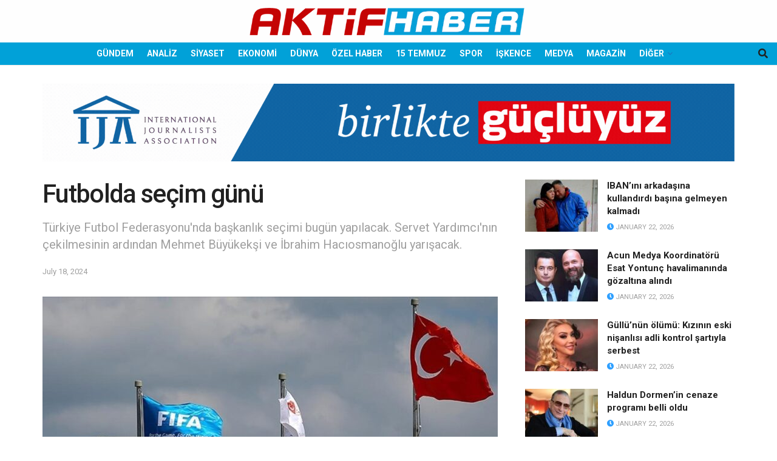

--- FILE ---
content_type: text/html; charset=UTF-8
request_url: https://aktifhaber.com/wp-admin/admin-ajax.php
body_size: 776
content:
		<div class="tek " style="background: url('https://aktifhaber.com/wp-content/uploads/2026/01/snemli-5-6.jpg');">
			<a href="https://aktifhaber.com/gundem/dem-parti-diyarbakir-il-es-baskani-abbas-sahin-mitingimizi-gerceklestirecegiz.html" alt="DEM Parti Diyarbakır İl Eş Başkanı Abbas Şahin: Mitingimizi gerçekleştireceğiz" target="_blank" title="DEM Parti Diyarbakır İl Eş Başkanı Abbas Şahin: Mitingimizi gerçekleştireceğiz">
				<div class="manset_header">
																			</div>
				<div class="manset_footer">
														</div>
			</a>
		</div>
				<div class="tek ilkdegil" style="background: url('https://aktifhaber.com/wp-content/uploads/2026/01/snemli-4-7.jpg');">
			<a href="https://aktifhaber.com/dunya/abd-gocmenlik-ve-gumruk-muhafaza-birimi-bes-yasindaki-cocugu-gozaltina-aldi.html" alt="The Guardian: ABD Göçmenlik ve Gümrük Muhafaza Birimi beş yaşındaki çocuğu gözaltına aldı" target="_blank" title="The Guardian: ABD Göçmenlik ve Gümrük Muhafaza Birimi beş yaşındaki çocuğu gözaltına aldı">
				<div class="manset_header">
																			</div>
				<div class="manset_footer">
														</div>
			</a>
		</div>
				<div class="tek ilkdegil" style="background: url('https://aktifhaber.com/wp-content/uploads/2026/01/snemli-3-4.jpg');">
			<a href="https://aktifhaber.com/dunya/98-oscar-odulleri-adaylari-aciklandi.html" alt="98. Oscar Ödülleri adayları açıklandı" target="_blank" title="98. Oscar Ödülleri adayları açıklandı">
				<div class="manset_header">
																			</div>
				<div class="manset_footer">
														</div>
			</a>
		</div>
				<div class="tek ilkdegil" style="background: url('https://aktifhaber.com/wp-content/uploads/2026/01/snemli-2-10.jpg');">
			<a href="https://aktifhaber.com/gundem/ahmet-turan-alkan-son-yolculuguna-ugurlandi.html" alt="Ahmet Turan Alkan son yolculuğuna uğurlandı" target="_blank" title="Ahmet Turan Alkan son yolculuğuna uğurlandı">
				<div class="manset_header">
																			</div>
				<div class="manset_footer">
														</div>
			</a>
		</div>
				<div class="tek ilkdegil" style="background: url('https://aktifhaber.com/wp-content/uploads/2026/01/snemli-41.jpg');">
			<a href="https://aktifhaber.com/gundem/ocalan-mitingi-yapilacakti-diyarbakirda-dort-gun-gosteri-yasak.html" alt="Öcalan mitingi yapılacaktı: Diyarbakır&#8217;da dört gün gösteri yasak" target="_blank" title="Öcalan mitingi yapılacaktı: Diyarbakır&#8217;da dört gün gösteri yasak">
				<div class="manset_header">
																			</div>
				<div class="manset_footer">
														</div>
			</a>
		</div>
				<div class="tek ilkdegil" style="background: url('https://aktifhaber.com/wp-content/uploads/2026/01/Erdogandan-sonra-koltuga-o-mu-oturacak.jpg');">
			<a href="https://aktifhaber.com/medya/bilal-erdogan-arap-medyasina-konustu-erdogandan-sonra-koltuga-o-mu-oturacak-sorusuna-cevap-verdi.html" alt="Bilal Erdoğan Arap medyasına konuştu: &#8216;Erdoğan&#8217;dan sonra koltuğa o mu oturacak&#8217; sorusuna cevap verdi" target="_blank" title="Bilal Erdoğan Arap medyasına konuştu: &#8216;Erdoğan&#8217;dan sonra koltuğa o mu oturacak&#8217; sorusuna cevap verdi">
				<div class="manset_header">
																			</div>
				<div class="manset_footer">
														</div>
			</a>
		</div>
				<div class="tek ilkdegil" style="background: url('https://aktifhaber.com/wp-content/uploads/2026/01/yerine-gelecek-isim-belli-oldu.jpg');">
			<a href="https://aktifhaber.com/siyaset/ali-yerlikaya-makam-odasini-topladi-yerine-gelecek-isim-belli-oldu.html" alt="Ali Yerlikaya makam odasını topladı, yerine gelecek isim belli oldu" target="_blank" title="Ali Yerlikaya makam odasını topladı, yerine gelecek isim belli oldu">
				<div class="manset_header">
																			</div>
				<div class="manset_footer">
														</div>
			</a>
		</div>
				<div class="tek ilkdegil" style="background: url('https://aktifhaber.com/wp-content/uploads/2026/01/Sartlar-273-bin-TL-vekil-maasi-vermeye-musait.jpg');">
			<a href="https://aktifhaber.com/siyaset/akpli-zenginin-emekli-aciklamasina-tepki-yagdi-273-bin-liralik-vekil-maasini-unuttu.html" alt="AKP&#8217;li Zengin&#8217;in emekli açıklamasına tepki yağdı: 273 bin liralık vekil maaşını unuttu" target="_blank" title="AKP&#8217;li Zengin&#8217;in emekli açıklamasına tepki yağdı: 273 bin liralık vekil maaşını unuttu">
				<div class="manset_header">
																			</div>
				<div class="manset_footer">
														</div>
			</a>
		</div>
				<div class="tek ilkdegil" style="background: url('https://aktifhaber.com/wp-content/uploads/2026/01/48-milyarlik-Trabzon-Yeni-Havalimani-ihalesi-Cengiz-Holdinge-verildi.jpg');">
			<a href="https://aktifhaber.com/genel/48-milyarlik-trabzon-yeni-havalimani-ihalesi-cengiz-holdinge-verildi-ihale-ortagi-eski-akp-milletvekili.html" alt="48 milyarlık Trabzon Yeni Havalimanı ihalesi Cengiz Holding&#8217;e verildi, ihale ortağı eski AKP milletvekili" target="_blank" title="48 milyarlık Trabzon Yeni Havalimanı ihalesi Cengiz Holding&#8217;e verildi, ihale ortağı eski AKP milletvekili">
				<div class="manset_header">
																			</div>
				<div class="manset_footer">
														</div>
			</a>
		</div>
				<div class="tek ilkdegil" style="background: url('https://aktifhaber.com/wp-content/uploads/2026/01/Trump-Gronlandi-askeri-gucle-ele-gecirme-tehdidinden-resmen-vazgecti.jpg');">
			<a href="https://aktifhaber.com/dunya/trump-her-gronlandliya-kisi-basi-1-milyon-dolar-verecek.html" alt="Trump her Grönlandlıya kişi başı 1 milyon dolar verecek" target="_blank" title="Trump her Grönlandlıya kişi başı 1 milyon dolar verecek">
				<div class="manset_header">
																			</div>
				<div class="manset_footer">
														</div>
			</a>
		</div>
		

--- FILE ---
content_type: text/html; charset=utf-8
request_url: https://www.google.com/recaptcha/api2/aframe
body_size: 265
content:
<!DOCTYPE HTML><html><head><meta http-equiv="content-type" content="text/html; charset=UTF-8"></head><body><script nonce="oWbPHqIMfhiXTrohl3eoVw">/** Anti-fraud and anti-abuse applications only. See google.com/recaptcha */ try{var clients={'sodar':'https://pagead2.googlesyndication.com/pagead/sodar?'};window.addEventListener("message",function(a){try{if(a.source===window.parent){var b=JSON.parse(a.data);var c=clients[b['id']];if(c){var d=document.createElement('img');d.src=c+b['params']+'&rc='+(localStorage.getItem("rc::a")?sessionStorage.getItem("rc::b"):"");window.document.body.appendChild(d);sessionStorage.setItem("rc::e",parseInt(sessionStorage.getItem("rc::e")||0)+1);localStorage.setItem("rc::h",'1769102006279');}}}catch(b){}});window.parent.postMessage("_grecaptcha_ready", "*");}catch(b){}</script></body></html>